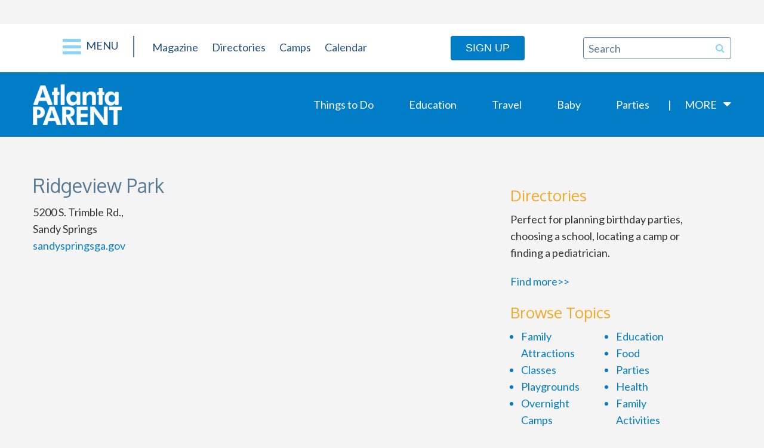

--- FILE ---
content_type: text/html; charset=UTF-8
request_url: https://www.atlantaparent.com/directory/51378/ridgeview-park/
body_size: 16061
content:
<!DOCTYPE html>
<html lang="en-US">

<head>
	<meta charset="UTF-8">
<script type="text/javascript">
/* <![CDATA[ */
var gform;gform||(document.addEventListener("gform_main_scripts_loaded",function(){gform.scriptsLoaded=!0}),document.addEventListener("gform/theme/scripts_loaded",function(){gform.themeScriptsLoaded=!0}),window.addEventListener("DOMContentLoaded",function(){gform.domLoaded=!0}),gform={domLoaded:!1,scriptsLoaded:!1,themeScriptsLoaded:!1,isFormEditor:()=>"function"==typeof InitializeEditor,callIfLoaded:function(o){return!(!gform.domLoaded||!gform.scriptsLoaded||!gform.themeScriptsLoaded&&!gform.isFormEditor()||(gform.isFormEditor()&&console.warn("The use of gform.initializeOnLoaded() is deprecated in the form editor context and will be removed in Gravity Forms 3.1."),o(),0))},initializeOnLoaded:function(o){gform.callIfLoaded(o)||(document.addEventListener("gform_main_scripts_loaded",()=>{gform.scriptsLoaded=!0,gform.callIfLoaded(o)}),document.addEventListener("gform/theme/scripts_loaded",()=>{gform.themeScriptsLoaded=!0,gform.callIfLoaded(o)}),window.addEventListener("DOMContentLoaded",()=>{gform.domLoaded=!0,gform.callIfLoaded(o)}))},hooks:{action:{},filter:{}},addAction:function(o,r,e,t){gform.addHook("action",o,r,e,t)},addFilter:function(o,r,e,t){gform.addHook("filter",o,r,e,t)},doAction:function(o){gform.doHook("action",o,arguments)},applyFilters:function(o){return gform.doHook("filter",o,arguments)},removeAction:function(o,r){gform.removeHook("action",o,r)},removeFilter:function(o,r,e){gform.removeHook("filter",o,r,e)},addHook:function(o,r,e,t,n){null==gform.hooks[o][r]&&(gform.hooks[o][r]=[]);var d=gform.hooks[o][r];null==n&&(n=r+"_"+d.length),gform.hooks[o][r].push({tag:n,callable:e,priority:t=null==t?10:t})},doHook:function(r,o,e){var t;if(e=Array.prototype.slice.call(e,1),null!=gform.hooks[r][o]&&((o=gform.hooks[r][o]).sort(function(o,r){return o.priority-r.priority}),o.forEach(function(o){"function"!=typeof(t=o.callable)&&(t=window[t]),"action"==r?t.apply(null,e):e[0]=t.apply(null,e)})),"filter"==r)return e[0]},removeHook:function(o,r,t,n){var e;null!=gform.hooks[o][r]&&(e=(e=gform.hooks[o][r]).filter(function(o,r,e){return!!(null!=n&&n!=o.tag||null!=t&&t!=o.priority)}),gform.hooks[o][r]=e)}});
/* ]]> */
</script>

	<meta name='robots' content='index, follow, max-image-preview:large, max-snippet:-1, max-video-preview:-1' />
	<style>img:is([sizes="auto" i], [sizes^="auto," i]) { contain-intrinsic-size: 3000px 1500px }</style>
	
	<!-- This site is optimized with the Yoast SEO plugin v26.3 - https://yoast.com/wordpress/plugins/seo/ -->
	<title>Ridgeview Park</title>
	<link rel="canonical" href="https://www.atlantaparent.com/directory/51378/ridgeview-park/" />
	<meta property="og:locale" content="en_US" />
	<meta property="og:type" content="article" />
	<meta property="og:title" content="Ridgeview Park" />
	<meta property="og:url" content="https://www.atlantaparent.com/directory/51378/ridgeview-park/" />
	<meta property="og:site_name" content="NEW Atlanta Parent" />
	<meta property="article:publisher" content="https://www.facebook.com/AtlantaParentMagazine/" />
	<meta property="article:modified_time" content="2025-05-06T16:29:59+00:00" />
	<meta name="twitter:card" content="summary_large_image" />
	<meta name="twitter:site" content="@AtlantaParent" />
	<script type="application/ld+json" class="yoast-schema-graph">{"@context":"https://schema.org","@graph":[{"@type":"WebPage","@id":"https://www.atlantaparent.com/directory/51378/ridgeview-park/","url":"https://www.atlantaparent.com/directory/51378/ridgeview-park/","name":"Ridgeview Park","isPartOf":{"@id":"https://www.atlantaparent.com/#website"},"datePublished":"2021-02-23T18:44:11+00:00","dateModified":"2025-05-06T16:29:59+00:00","breadcrumb":{"@id":"https://www.atlantaparent.com/directory/51378/ridgeview-park/#breadcrumb"},"inLanguage":"en-US","potentialAction":[{"@type":"ReadAction","target":["https://www.atlantaparent.com/directory/51378/ridgeview-park/"]}]},{"@type":"BreadcrumbList","@id":"https://www.atlantaparent.com/directory/51378/ridgeview-park/#breadcrumb","itemListElement":[{"@type":"ListItem","position":1,"name":"Home","item":"https://www.atlantaparent.com/"},{"@type":"ListItem","position":2,"name":"Ridgeview Park"}]},{"@type":"WebSite","@id":"https://www.atlantaparent.com/#website","url":"https://www.atlantaparent.com/","name":"NEW Atlanta Parent","description":"Atlanta’s Source for Family Fun and Things To Do","publisher":{"@id":"https://www.atlantaparent.com/#organization"},"potentialAction":[{"@type":"SearchAction","target":{"@type":"EntryPoint","urlTemplate":"https://www.atlantaparent.com/?s={search_term_string}"},"query-input":{"@type":"PropertyValueSpecification","valueRequired":true,"valueName":"search_term_string"}}],"inLanguage":"en-US"},{"@type":"Organization","@id":"https://www.atlantaparent.com/#organization","name":"Atlanta Parent Magazine","url":"https://www.atlantaparent.com/","logo":{"@type":"ImageObject","inLanguage":"en-US","@id":"https://www.atlantaparent.com/#/schema/logo/image/","url":"https://www.atlantaparent.com/wp-content/uploads/2017/05/atlanta-parent-logo.png","contentUrl":"https://www.atlantaparent.com/wp-content/uploads/2017/05/atlanta-parent-logo.png","width":149,"height":68,"caption":"Atlanta Parent Magazine"},"image":{"@id":"https://www.atlantaparent.com/#/schema/logo/image/"},"sameAs":["https://www.facebook.com/AtlantaParentMagazine/","https://x.com/AtlantaParent","https://www.instagram.com/atlantaparent/"]}]}</script>
	<!-- / Yoast SEO plugin. -->


<link rel='dns-prefetch' href='//cdn.broadstreetads.com' />
<link rel='dns-prefetch' href='//a.omappapi.com' />
<link rel='dns-prefetch' href='//fonts.googleapis.com' />
<link rel="alternate" type="application/rss+xml" title="NEW Atlanta Parent &raquo; Feed" href="https://www.atlantaparent.com/feed/" />
<link rel="alternate" type="application/rss+xml" title="NEW Atlanta Parent &raquo; Comments Feed" href="https://www.atlantaparent.com/comments/feed/" />
<link rel="alternate" type="text/calendar" title="NEW Atlanta Parent &raquo; iCal Feed" href="https://www.atlantaparent.com/events/?ical=1" />
<link rel="alternate" type="application/rss+xml" title="NEW Atlanta Parent &raquo; Ridgeview Park Comments Feed" href="https://www.atlantaparent.com/directory/51378/ridgeview-park/feed/" />
<script type="text/javascript">
/* <![CDATA[ */
window._wpemojiSettings = {"baseUrl":"https:\/\/s.w.org\/images\/core\/emoji\/16.0.1\/72x72\/","ext":".png","svgUrl":"https:\/\/s.w.org\/images\/core\/emoji\/16.0.1\/svg\/","svgExt":".svg","source":{"concatemoji":"https:\/\/www.atlantaparent.com\/wp-includes\/js\/wp-emoji-release.min.js"}};
/*! This file is auto-generated */
!function(s,n){var o,i,e;function c(e){try{var t={supportTests:e,timestamp:(new Date).valueOf()};sessionStorage.setItem(o,JSON.stringify(t))}catch(e){}}function p(e,t,n){e.clearRect(0,0,e.canvas.width,e.canvas.height),e.fillText(t,0,0);var t=new Uint32Array(e.getImageData(0,0,e.canvas.width,e.canvas.height).data),a=(e.clearRect(0,0,e.canvas.width,e.canvas.height),e.fillText(n,0,0),new Uint32Array(e.getImageData(0,0,e.canvas.width,e.canvas.height).data));return t.every(function(e,t){return e===a[t]})}function u(e,t){e.clearRect(0,0,e.canvas.width,e.canvas.height),e.fillText(t,0,0);for(var n=e.getImageData(16,16,1,1),a=0;a<n.data.length;a++)if(0!==n.data[a])return!1;return!0}function f(e,t,n,a){switch(t){case"flag":return n(e,"\ud83c\udff3\ufe0f\u200d\u26a7\ufe0f","\ud83c\udff3\ufe0f\u200b\u26a7\ufe0f")?!1:!n(e,"\ud83c\udde8\ud83c\uddf6","\ud83c\udde8\u200b\ud83c\uddf6")&&!n(e,"\ud83c\udff4\udb40\udc67\udb40\udc62\udb40\udc65\udb40\udc6e\udb40\udc67\udb40\udc7f","\ud83c\udff4\u200b\udb40\udc67\u200b\udb40\udc62\u200b\udb40\udc65\u200b\udb40\udc6e\u200b\udb40\udc67\u200b\udb40\udc7f");case"emoji":return!a(e,"\ud83e\udedf")}return!1}function g(e,t,n,a){var r="undefined"!=typeof WorkerGlobalScope&&self instanceof WorkerGlobalScope?new OffscreenCanvas(300,150):s.createElement("canvas"),o=r.getContext("2d",{willReadFrequently:!0}),i=(o.textBaseline="top",o.font="600 32px Arial",{});return e.forEach(function(e){i[e]=t(o,e,n,a)}),i}function t(e){var t=s.createElement("script");t.src=e,t.defer=!0,s.head.appendChild(t)}"undefined"!=typeof Promise&&(o="wpEmojiSettingsSupports",i=["flag","emoji"],n.supports={everything:!0,everythingExceptFlag:!0},e=new Promise(function(e){s.addEventListener("DOMContentLoaded",e,{once:!0})}),new Promise(function(t){var n=function(){try{var e=JSON.parse(sessionStorage.getItem(o));if("object"==typeof e&&"number"==typeof e.timestamp&&(new Date).valueOf()<e.timestamp+604800&&"object"==typeof e.supportTests)return e.supportTests}catch(e){}return null}();if(!n){if("undefined"!=typeof Worker&&"undefined"!=typeof OffscreenCanvas&&"undefined"!=typeof URL&&URL.createObjectURL&&"undefined"!=typeof Blob)try{var e="postMessage("+g.toString()+"("+[JSON.stringify(i),f.toString(),p.toString(),u.toString()].join(",")+"));",a=new Blob([e],{type:"text/javascript"}),r=new Worker(URL.createObjectURL(a),{name:"wpTestEmojiSupports"});return void(r.onmessage=function(e){c(n=e.data),r.terminate(),t(n)})}catch(e){}c(n=g(i,f,p,u))}t(n)}).then(function(e){for(var t in e)n.supports[t]=e[t],n.supports.everything=n.supports.everything&&n.supports[t],"flag"!==t&&(n.supports.everythingExceptFlag=n.supports.everythingExceptFlag&&n.supports[t]);n.supports.everythingExceptFlag=n.supports.everythingExceptFlag&&!n.supports.flag,n.DOMReady=!1,n.readyCallback=function(){n.DOMReady=!0}}).then(function(){return e}).then(function(){var e;n.supports.everything||(n.readyCallback(),(e=n.source||{}).concatemoji?t(e.concatemoji):e.wpemoji&&e.twemoji&&(t(e.twemoji),t(e.wpemoji)))}))}((window,document),window._wpemojiSettings);
/* ]]> */
</script>
<link rel='stylesheet' id='tribe-events-pro-mini-calendar-block-styles-css' href='https://www.atlantaparent.com/wp-content/plugins/events-calendar-pro/build/css/tribe-events-pro-mini-calendar-block.css?ver=7.7.10' type='text/css' media='all' />
<style id='wp-emoji-styles-inline-css' type='text/css'>

	img.wp-smiley, img.emoji {
		display: inline !important;
		border: none !important;
		box-shadow: none !important;
		height: 1em !important;
		width: 1em !important;
		margin: 0 0.07em !important;
		vertical-align: -0.1em !important;
		background: none !important;
		padding: 0 !important;
	}
</style>
<link rel='stylesheet' id='wp-block-library-css' href='https://www.atlantaparent.com/wp-includes/css/dist/block-library/style.min.css' type='text/css' media='all' />
<style id='classic-theme-styles-inline-css' type='text/css'>
/*! This file is auto-generated */
.wp-block-button__link{color:#fff;background-color:#32373c;border-radius:9999px;box-shadow:none;text-decoration:none;padding:calc(.667em + 2px) calc(1.333em + 2px);font-size:1.125em}.wp-block-file__button{background:#32373c;color:#fff;text-decoration:none}
</style>
<style id='global-styles-inline-css' type='text/css'>
:root{--wp--preset--aspect-ratio--square: 1;--wp--preset--aspect-ratio--4-3: 4/3;--wp--preset--aspect-ratio--3-4: 3/4;--wp--preset--aspect-ratio--3-2: 3/2;--wp--preset--aspect-ratio--2-3: 2/3;--wp--preset--aspect-ratio--16-9: 16/9;--wp--preset--aspect-ratio--9-16: 9/16;--wp--preset--color--black: #000000;--wp--preset--color--cyan-bluish-gray: #abb8c3;--wp--preset--color--white: #ffffff;--wp--preset--color--pale-pink: #f78da7;--wp--preset--color--vivid-red: #cf2e2e;--wp--preset--color--luminous-vivid-orange: #ff6900;--wp--preset--color--luminous-vivid-amber: #fcb900;--wp--preset--color--light-green-cyan: #7bdcb5;--wp--preset--color--vivid-green-cyan: #00d084;--wp--preset--color--pale-cyan-blue: #8ed1fc;--wp--preset--color--vivid-cyan-blue: #0693e3;--wp--preset--color--vivid-purple: #9b51e0;--wp--preset--gradient--vivid-cyan-blue-to-vivid-purple: linear-gradient(135deg,rgba(6,147,227,1) 0%,rgb(155,81,224) 100%);--wp--preset--gradient--light-green-cyan-to-vivid-green-cyan: linear-gradient(135deg,rgb(122,220,180) 0%,rgb(0,208,130) 100%);--wp--preset--gradient--luminous-vivid-amber-to-luminous-vivid-orange: linear-gradient(135deg,rgba(252,185,0,1) 0%,rgba(255,105,0,1) 100%);--wp--preset--gradient--luminous-vivid-orange-to-vivid-red: linear-gradient(135deg,rgba(255,105,0,1) 0%,rgb(207,46,46) 100%);--wp--preset--gradient--very-light-gray-to-cyan-bluish-gray: linear-gradient(135deg,rgb(238,238,238) 0%,rgb(169,184,195) 100%);--wp--preset--gradient--cool-to-warm-spectrum: linear-gradient(135deg,rgb(74,234,220) 0%,rgb(151,120,209) 20%,rgb(207,42,186) 40%,rgb(238,44,130) 60%,rgb(251,105,98) 80%,rgb(254,248,76) 100%);--wp--preset--gradient--blush-light-purple: linear-gradient(135deg,rgb(255,206,236) 0%,rgb(152,150,240) 100%);--wp--preset--gradient--blush-bordeaux: linear-gradient(135deg,rgb(254,205,165) 0%,rgb(254,45,45) 50%,rgb(107,0,62) 100%);--wp--preset--gradient--luminous-dusk: linear-gradient(135deg,rgb(255,203,112) 0%,rgb(199,81,192) 50%,rgb(65,88,208) 100%);--wp--preset--gradient--pale-ocean: linear-gradient(135deg,rgb(255,245,203) 0%,rgb(182,227,212) 50%,rgb(51,167,181) 100%);--wp--preset--gradient--electric-grass: linear-gradient(135deg,rgb(202,248,128) 0%,rgb(113,206,126) 100%);--wp--preset--gradient--midnight: linear-gradient(135deg,rgb(2,3,129) 0%,rgb(40,116,252) 100%);--wp--preset--font-size--small: 13px;--wp--preset--font-size--medium: 20px;--wp--preset--font-size--large: 36px;--wp--preset--font-size--x-large: 42px;--wp--preset--spacing--20: 0.44rem;--wp--preset--spacing--30: 0.67rem;--wp--preset--spacing--40: 1rem;--wp--preset--spacing--50: 1.5rem;--wp--preset--spacing--60: 2.25rem;--wp--preset--spacing--70: 3.38rem;--wp--preset--spacing--80: 5.06rem;--wp--preset--shadow--natural: 6px 6px 9px rgba(0, 0, 0, 0.2);--wp--preset--shadow--deep: 12px 12px 50px rgba(0, 0, 0, 0.4);--wp--preset--shadow--sharp: 6px 6px 0px rgba(0, 0, 0, 0.2);--wp--preset--shadow--outlined: 6px 6px 0px -3px rgba(255, 255, 255, 1), 6px 6px rgba(0, 0, 0, 1);--wp--preset--shadow--crisp: 6px 6px 0px rgba(0, 0, 0, 1);}:where(.is-layout-flex){gap: 0.5em;}:where(.is-layout-grid){gap: 0.5em;}body .is-layout-flex{display: flex;}.is-layout-flex{flex-wrap: wrap;align-items: center;}.is-layout-flex > :is(*, div){margin: 0;}body .is-layout-grid{display: grid;}.is-layout-grid > :is(*, div){margin: 0;}:where(.wp-block-columns.is-layout-flex){gap: 2em;}:where(.wp-block-columns.is-layout-grid){gap: 2em;}:where(.wp-block-post-template.is-layout-flex){gap: 1.25em;}:where(.wp-block-post-template.is-layout-grid){gap: 1.25em;}.has-black-color{color: var(--wp--preset--color--black) !important;}.has-cyan-bluish-gray-color{color: var(--wp--preset--color--cyan-bluish-gray) !important;}.has-white-color{color: var(--wp--preset--color--white) !important;}.has-pale-pink-color{color: var(--wp--preset--color--pale-pink) !important;}.has-vivid-red-color{color: var(--wp--preset--color--vivid-red) !important;}.has-luminous-vivid-orange-color{color: var(--wp--preset--color--luminous-vivid-orange) !important;}.has-luminous-vivid-amber-color{color: var(--wp--preset--color--luminous-vivid-amber) !important;}.has-light-green-cyan-color{color: var(--wp--preset--color--light-green-cyan) !important;}.has-vivid-green-cyan-color{color: var(--wp--preset--color--vivid-green-cyan) !important;}.has-pale-cyan-blue-color{color: var(--wp--preset--color--pale-cyan-blue) !important;}.has-vivid-cyan-blue-color{color: var(--wp--preset--color--vivid-cyan-blue) !important;}.has-vivid-purple-color{color: var(--wp--preset--color--vivid-purple) !important;}.has-black-background-color{background-color: var(--wp--preset--color--black) !important;}.has-cyan-bluish-gray-background-color{background-color: var(--wp--preset--color--cyan-bluish-gray) !important;}.has-white-background-color{background-color: var(--wp--preset--color--white) !important;}.has-pale-pink-background-color{background-color: var(--wp--preset--color--pale-pink) !important;}.has-vivid-red-background-color{background-color: var(--wp--preset--color--vivid-red) !important;}.has-luminous-vivid-orange-background-color{background-color: var(--wp--preset--color--luminous-vivid-orange) !important;}.has-luminous-vivid-amber-background-color{background-color: var(--wp--preset--color--luminous-vivid-amber) !important;}.has-light-green-cyan-background-color{background-color: var(--wp--preset--color--light-green-cyan) !important;}.has-vivid-green-cyan-background-color{background-color: var(--wp--preset--color--vivid-green-cyan) !important;}.has-pale-cyan-blue-background-color{background-color: var(--wp--preset--color--pale-cyan-blue) !important;}.has-vivid-cyan-blue-background-color{background-color: var(--wp--preset--color--vivid-cyan-blue) !important;}.has-vivid-purple-background-color{background-color: var(--wp--preset--color--vivid-purple) !important;}.has-black-border-color{border-color: var(--wp--preset--color--black) !important;}.has-cyan-bluish-gray-border-color{border-color: var(--wp--preset--color--cyan-bluish-gray) !important;}.has-white-border-color{border-color: var(--wp--preset--color--white) !important;}.has-pale-pink-border-color{border-color: var(--wp--preset--color--pale-pink) !important;}.has-vivid-red-border-color{border-color: var(--wp--preset--color--vivid-red) !important;}.has-luminous-vivid-orange-border-color{border-color: var(--wp--preset--color--luminous-vivid-orange) !important;}.has-luminous-vivid-amber-border-color{border-color: var(--wp--preset--color--luminous-vivid-amber) !important;}.has-light-green-cyan-border-color{border-color: var(--wp--preset--color--light-green-cyan) !important;}.has-vivid-green-cyan-border-color{border-color: var(--wp--preset--color--vivid-green-cyan) !important;}.has-pale-cyan-blue-border-color{border-color: var(--wp--preset--color--pale-cyan-blue) !important;}.has-vivid-cyan-blue-border-color{border-color: var(--wp--preset--color--vivid-cyan-blue) !important;}.has-vivid-purple-border-color{border-color: var(--wp--preset--color--vivid-purple) !important;}.has-vivid-cyan-blue-to-vivid-purple-gradient-background{background: var(--wp--preset--gradient--vivid-cyan-blue-to-vivid-purple) !important;}.has-light-green-cyan-to-vivid-green-cyan-gradient-background{background: var(--wp--preset--gradient--light-green-cyan-to-vivid-green-cyan) !important;}.has-luminous-vivid-amber-to-luminous-vivid-orange-gradient-background{background: var(--wp--preset--gradient--luminous-vivid-amber-to-luminous-vivid-orange) !important;}.has-luminous-vivid-orange-to-vivid-red-gradient-background{background: var(--wp--preset--gradient--luminous-vivid-orange-to-vivid-red) !important;}.has-very-light-gray-to-cyan-bluish-gray-gradient-background{background: var(--wp--preset--gradient--very-light-gray-to-cyan-bluish-gray) !important;}.has-cool-to-warm-spectrum-gradient-background{background: var(--wp--preset--gradient--cool-to-warm-spectrum) !important;}.has-blush-light-purple-gradient-background{background: var(--wp--preset--gradient--blush-light-purple) !important;}.has-blush-bordeaux-gradient-background{background: var(--wp--preset--gradient--blush-bordeaux) !important;}.has-luminous-dusk-gradient-background{background: var(--wp--preset--gradient--luminous-dusk) !important;}.has-pale-ocean-gradient-background{background: var(--wp--preset--gradient--pale-ocean) !important;}.has-electric-grass-gradient-background{background: var(--wp--preset--gradient--electric-grass) !important;}.has-midnight-gradient-background{background: var(--wp--preset--gradient--midnight) !important;}.has-small-font-size{font-size: var(--wp--preset--font-size--small) !important;}.has-medium-font-size{font-size: var(--wp--preset--font-size--medium) !important;}.has-large-font-size{font-size: var(--wp--preset--font-size--large) !important;}.has-x-large-font-size{font-size: var(--wp--preset--font-size--x-large) !important;}
:where(.wp-block-post-template.is-layout-flex){gap: 1.25em;}:where(.wp-block-post-template.is-layout-grid){gap: 1.25em;}
:where(.wp-block-columns.is-layout-flex){gap: 2em;}:where(.wp-block-columns.is-layout-grid){gap: 2em;}
:root :where(.wp-block-pullquote){font-size: 1.5em;line-height: 1.6;}
</style>
<link rel='stylesheet' id='s8-responsive-slider-css' href='https://www.atlantaparent.com/wp-content/plugins/s8-responsive-slider/css/s8-responsive-slider.css' type='text/css' media='all' />
<link rel='stylesheet' id='s8theme-google-fonts-css' href='//fonts.googleapis.com/css?family=Oxygen%3A300%2C400%2C700%7CLato' type='text/css' media='all' />
<link rel='stylesheet' id='s8theme-vendor-css' href='https://www.atlantaparent.com/wp-content/themes/atlanta-parent-magazine/assets/css/vendor.min.css' type='text/css' media='all' />
<link rel='stylesheet' id='s8theme-css' href='https://www.atlantaparent.com/wp-content/themes/atlanta-parent-magazine/assets/css/main.min.css' type='text/css' media='all' />
<link rel='stylesheet' id='wpbdp-widgets-css' href='https://www.atlantaparent.com/wp-content/plugins/business-directory-plugin/assets/css/widgets.min.css?ver=6.4.20' type='text/css' media='all' />
<link rel='stylesheet' id='wpbdp-base-css-css' href='https://www.atlantaparent.com/wp-content/plugins/business-directory-plugin/assets/css/wpbdp.min.css?ver=6.4.20' type='text/css' media='all' />
<style id='wpbdp-base-css-inline-css' type='text/css'>
html,body{--bd-main-color:#32373c;--bd-main-color-20:#569AF633;--bd-main-color-8:#569AF614;--bd-thumbnail-width:150px;--bd-thumbnail-height:150px;--bd-button-text-color:#fff;--bd-button-bg-color:#32373c;}
.wpbdp-plan-action input[type=radio]+ label span:before{content:'Select';}.wpbdp-plan-action input[type=radio]:checked + label span:before{content:'Selected';}
</style>
<link rel='stylesheet' id='wpbdp-pro-css' href='https://www.atlantaparent.com/wp-content/plugins/business-directory-premium/resources/bd.min.css?ver=5.6.6' type='text/css' media='all' />
<link rel='stylesheet' id='default-styles.min-css' href='https://www.atlantaparent.com/wp-content/plugins/business-directory-plugin/themes/default/assets/styles.min.css?ver=6.4.20' type='text/css' media='all' />
<script async data-cfasync='false' type="text/javascript" src="//cdn.broadstreetads.com/init-2.min.js?v=1.51.10" id="broadstreet-init-js"></script>
<script type="text/javascript" src="https://www.atlantaparent.com/wp-includes/js/jquery/jquery.min.js?ver=3.7.1" id="jquery-core-js"></script>
<script type="text/javascript" src="https://www.atlantaparent.com/wp-includes/js/jquery/jquery-migrate.min.js?ver=3.4.1" id="jquery-migrate-js"></script>
<script type="text/javascript" src="https://www.atlantaparent.com/wp-content/plugins/s8-responsive-slider/js/jquery.flexslider-min.js" id="s8-flexslider-js"></script>
<script type="text/javascript" src="https://www.atlantaparent.com/wp-content/plugins/s8-responsive-slider/js/jquery.fitvids.js" id="s8-slider-fitvids-js"></script>
<script type="text/javascript" src="https://www.atlantaparent.com/wp-content/plugins/s8-responsive-slider/js/s8-responsive-slider.js" id="s8-responsive-slider-js"></script>
<link rel="https://api.w.org/" href="https://www.atlantaparent.com/wp-json/" /><link rel="alternate" title="JSON" type="application/json" href="https://www.atlantaparent.com/wp-json/wp/v2/wpbdp_listing/51378" /><link rel="EditURI" type="application/rsd+xml" title="RSD" href="https://www.atlantaparent.com/xmlrpc.php?rsd" />

<link rel='shortlink' href='https://www.atlantaparent.com/?p=51378' />
<link rel="alternate" title="oEmbed (JSON)" type="application/json+oembed" href="https://www.atlantaparent.com/wp-json/oembed/1.0/embed?url=https%3A%2F%2Fwww.atlantaparent.com%2Fdirectory%2F51378%2Fridgeview-park%2F" />
<link rel="alternate" title="oEmbed (XML)" type="text/xml+oembed" href="https://www.atlantaparent.com/wp-json/oembed/1.0/embed?url=https%3A%2F%2Fwww.atlantaparent.com%2Fdirectory%2F51378%2Fridgeview-park%2F&#038;format=xml" />
<meta name="tec-api-version" content="v1"><meta name="tec-api-origin" content="https://www.atlantaparent.com"><link rel="alternate" href="https://www.atlantaparent.com/wp-json/tribe/events/v1/" /><!-- Global site tag (gtag.js) - Google Analytics -->
<script async src="https://www.googletagmanager.com/gtag/js?id=UA-1625068-1"></script>
<script>
  window.dataLayer = window.dataLayer || [];
  function gtag(){dataLayer.push(arguments);}
  gtag('js', new Date());

  gtag('config', 'UA-1625068-1');
</script>

<!-- Global site tag (gtag.js) - Google Analytics -->
<script async src="https://www.googletagmanager.com/gtag/js?id=G-Z133TEEHTW"></script>
<script>
  window.dataLayer = window.dataLayer || [];
  function gtag(){dataLayer.push(arguments);}
  gtag('js', new Date());

  gtag('config', 'G-Z133TEEHTW');
</script>

<meta name="p:domain_verify" content="e719d6f6ba2847d205fe1d284ce6b304"/>
<meta name="viewport" content="width=device-width, initial-scale=1.0">
<link rel="pingback" href="https://www.atlantaparent.com/xmlrpc.php" />
<link rel="profile" href="https://gmpg.org/xfn/11" />
    <style>
        .category-sticky {
            border-color: #89d5f5;
        }

        .wpbdp-categories > li > ul {
            margin-bottom: 25px;
        }

        .wpbdp-main-box {
            display: none;
        }

        body.post-type-archive-tribe_events .tribe-mini-calendar-grid-wrapper {
            display: none;
        }
    </style>
        
</head>

<body data-rsssl=1 class="wp-singular wpbdp_listing-template-default single single-wpbdp_listing postid-51378 wp-theme-atlanta-parent-magazine tribe-no-js wpbdp-with-button-styles business-directory wpbdp-view-show_listing wpbdp-wp-theme-atlanta-parent-magazine wpbdp-theme-default tribe-theme-atlanta-parent-magazine">


<div id="wrap"  class="wrap">


	
	<!--
<div class="mobile-nav-bar text-right show-for-small-only">
	<i class="fa fa-bars fa-2x responsive-menu-toggle"></i>
</div>
-->

<div class="masthead show-for-large-up">

	<div class="row">
		<div class="column small-12 medium-8 medium-offset-2 text-center">

			<!--script type="text/javascript">
				GA_googleFillSlot("NS_HomePage_Leaderboard_Top_728x90");
			</script-->
			
			<!-- GPT AdSlot 1 for Ad unit 'NS_HomePage_Leaderboard_Top_728x90' ### Size: [[728,90]] -->
<!-- Adslot's refresh function: googletag.pubads().refresh([gptadslots[0]]) -->
<!-- <div id='div-gpt-ad-4137543-1'>
  <script>
    googletag.cmd.push(function() { googletag.display('div-gpt-ad-4137543-1'); });
  </script>
</div> -->
<!-- End AdSlot 1 -->

		</div>
	</div>

</div>
	

	
	<div class="show-for-large-up">

	<header id="header"  class="header" class="">

		<div id="header-inner"  class="header-inner row">

				<div class="responsive-nav">
		<div class="text-right menu-header">
			<span class="responsive-menu-toggle">
				<i class="fa fa-times"></i>
				Menu
			</span>
		</div>
		<div class="responsive-nav-inner">
			<nav class="menu-hamburger-menu-container"><ul id="menu-hamburger-menu" class="menu"><li id="menu-item-5094" class="menu-item menu-item-type-post_type menu-item-object-page menu-item-home first-menu-item menu-item-5094"><a href="https://www.atlantaparent.com/">Home</a></li>
<li id="menu-item-16243" class="menu-item menu-item-type-post_type menu-item-object-page current_page_parent menu-item-16243"><a href="https://www.atlantaparent.com/articles/">Latest Posts</a></li>
<li id="menu-item-5064" class="menu-item menu-item-type-post_type menu-item-object-page menu-item-5064"><a href="https://www.atlantaparent.com/browse-topics/">Browse Topics</a></li>
<li id="menu-item-13571" class="menu-item menu-item-type-post_type_archive menu-item-object-apm-magazine menu-item-13571"><a href="https://www.atlantaparent.com/magazine/">Magazines</a></li>
<li id="menu-item-5065" class="menu-item menu-item-type-post_type menu-item-object-page menu-item-5065"><a href="https://www.atlantaparent.com/directory/">Directory</a></li>
<li id="menu-item-5095" class="menu-item menu-item-type-post_type menu-item-object-page menu-item-5095"><a href="https://www.atlantaparent.com/about_atlanta_parent/">About Us</a></li>
<li id="menu-item-18012" class="menu-item menu-item-type-post_type menu-item-object-page menu-item-18012"><a href="https://www.atlantaparent.com/advertise_with_us/">Advertise With Us</a></li>
<li id="menu-item-5093" class="menu-item menu-item-type-post_type menu-item-object-page last-menu-item menu-item-5093"><a href="https://www.atlantaparent.com/contact/">Contact Us</a></li>
</ul></nav>		</div>
	</div>
	
			<div class="show-for-large-up">
	<div class="column small-2 hide-for-small-only">
		<p>
			<a class="responsive-menu-toggle pull-right" href="#">
				<i class="fa fa-bars fa-2x"></i> Menu
			</a>
		</p>
	</div>
	<div class="column small-5">
		<nav class="menu-utility-menu-container"><ul id="menu-utility-menu" class="menu list-inline"><li id="menu-item-5010" class="menu-item menu-item-type-custom menu-item-object-custom first-menu-item menu-item-5010"><a href="/magazine">Magazine</a></li>
<li id="menu-item-35412" class="menu-item menu-item-type-post_type menu-item-object-page menu-item-35412"><a href="https://www.atlantaparent.com/directory/">Directories</a></li>
<li id="menu-item-33849" class="menu-item menu-item-type-taxonomy menu-item-object-category menu-item-33849"><a href="https://www.atlantaparent.com/category/camps/">Camps</a></li>
<li id="menu-item-5011" class="menu-item menu-item-type-custom menu-item-object-custom last-menu-item menu-item-5011"><a href="/events/">Calendar</a></li>
</ul></nav>	</div>
	<div class="column small-5">
		<a href="#" class="button sign-up left manual-optin-trigger" data-optin-slug="rds175ufebfikekp" >Sign Up</a>
		<form role="search" method="get" class="search-form" action="https://www.atlantaparent.com/">
	<input type="search" class="search-field" name="s" placeholder="Search"
	       value=""/>
	<button type="submit" class="button button-search-submit"><i class="fa fa-search"></i></button>
</form>
	</div>
</div>

			
		</div>
		<!-- .header-inner -->

	</header>
	<!-- .header -->

	</div>
	

	
	<div class="mobile-header hide-for-large-up">

    <div class="logo-bar" style="text-align: center; padding: 15px;">
        <a href="https://www.atlantaparent.com">
            <img src="https://www.atlantaparent.com/wp-content/themes/atlanta-parent-magazine/assets/images/logo-blue.png">
        </a>
    </div>

    <div class="menu-bar top-bar">

        <div class="pull-left">
            <nav class="menu-mobile-menu-container"><ul id="menu-mobile-menu" class="menu"><li id="menu-item-12890" class="menu-item menu-item-type-custom menu-item-object-custom menu-item-has-children first-menu-item menu-item-12890"><a href="#">Main</a>
<ul class="sub-menu">
	<li id="menu-item-16205" class="menu-item menu-item-type-post_type menu-item-object-page menu-item-home menu-item-16205"><a href="https://www.atlantaparent.com/">Home</a></li>
	<li id="menu-item-16242" class="menu-item menu-item-type-post_type menu-item-object-page current_page_parent menu-item-16242"><a href="https://www.atlantaparent.com/articles/">Latest Posts</a></li>
	<li id="menu-item-12893" class="menu-item menu-item-type-post_type menu-item-object-page menu-item-12893"><a href="https://www.atlantaparent.com/browse-topics/">Browse Topics</a></li>
	<li id="menu-item-12894" class="menu-item menu-item-type-post_type_archive menu-item-object-apm-magazine menu-item-12894"><a href="https://www.atlantaparent.com/magazine/">Magazines</a></li>
	<li id="menu-item-12895" class="menu-item menu-item-type-custom menu-item-object-custom menu-item-12895"><a href="https://www.atlantaparent.com/events/">Calendar</a></li>
	<li id="menu-item-35413" class="menu-item menu-item-type-post_type menu-item-object-page menu-item-35413"><a href="https://www.atlantaparent.com/directory/">Directories</a></li>
</ul>
</li>
<li id="menu-item-12891" class="menu-item menu-item-type-custom menu-item-object-custom menu-item-has-children menu-item-12891"><a href="#">Topics</a>
<ul class="sub-menu">
	<li id="menu-item-12910" class="menu-item menu-item-type-taxonomy menu-item-object-category menu-item-12910"><a href="https://www.atlantaparent.com/category/local-fun-things-to-do/">Things to Do</a></li>
	<li id="menu-item-12914" class="menu-item menu-item-type-taxonomy menu-item-object-category menu-item-12914"><a href="https://www.atlantaparent.com/category/camps/">Camps</a></li>
	<li id="menu-item-12897" class="menu-item menu-item-type-taxonomy menu-item-object-category menu-item-12897"><a href="https://www.atlantaparent.com/category/education/">Education</a></li>
	<li id="menu-item-12899" class="menu-item menu-item-type-taxonomy menu-item-object-category menu-item-12899"><a href="https://www.atlantaparent.com/category/parties/">Parties</a></li>
	<li id="menu-item-12898" class="menu-item menu-item-type-taxonomy menu-item-object-category menu-item-12898"><a href="https://www.atlantaparent.com/category/top-events/">Top Events</a></li>
	<li id="menu-item-12900" class="menu-item menu-item-type-taxonomy menu-item-object-category menu-item-12900"><a href="https://www.atlantaparent.com/category/travel/">Travel</a></li>
	<li id="menu-item-12912" class="menu-item menu-item-type-taxonomy menu-item-object-category menu-item-12912"><a href="https://www.atlantaparent.com/category/food/">Food</a></li>
	<li id="menu-item-33333" class="menu-item menu-item-type-taxonomy menu-item-object-category menu-item-33333"><a href="https://www.atlantaparent.com/category/baby/">Baby</a></li>
	<li id="menu-item-12911" class="menu-item menu-item-type-taxonomy menu-item-object-category menu-item-12911"><a href="https://www.atlantaparent.com/category/parenting/">Parenting</a></li>
	<li id="menu-item-12915" class="menu-item menu-item-type-taxonomy menu-item-object-category menu-item-12915"><a href="https://www.atlantaparent.com/category/mom-approved-doctors/">Health</a></li>
	<li id="menu-item-12913" class="menu-item menu-item-type-taxonomy menu-item-object-category menu-item-12913"><a href="https://www.atlantaparent.com/category/best-of-family-fun-awards/">Best of Family Fun</a></li>
</ul>
</li>
<li id="menu-item-12892" class="menu-item menu-item-type-custom menu-item-object-custom menu-item-has-children menu-item-12892"><a href="#">More</a>
<ul class="sub-menu">
	<li id="menu-item-12901" class="menu-item menu-item-type-post_type menu-item-object-page menu-item-home menu-item-12901"><a href="https://www.atlantaparent.com/">Home</a></li>
	<li id="menu-item-12902" class="menu-item menu-item-type-post_type menu-item-object-page menu-item-12902"><a href="https://www.atlantaparent.com/browse-topics/">Browse Topics</a></li>
	<li id="menu-item-12906" class="menu-item menu-item-type-post_type menu-item-object-page menu-item-12906"><a href="https://www.atlantaparent.com/findamagazine/">Find a Magazine</a></li>
	<li id="menu-item-12903" class="menu-item menu-item-type-post_type menu-item-object-page menu-item-12903"><a href="https://www.atlantaparent.com/directory/">Directory</a></li>
	<li id="menu-item-12904" class="menu-item menu-item-type-post_type menu-item-object-page menu-item-12904"><a href="https://www.atlantaparent.com/about_atlanta_parent/">About Us</a></li>
	<li id="menu-item-19897" class="menu-item menu-item-type-post_type menu-item-object-page menu-item-19897"><a href="https://www.atlantaparent.com/advertise_with_us/">Advertise With Us</a></li>
	<li id="menu-item-12905" class="menu-item menu-item-type-post_type menu-item-object-page last-menu-item menu-item-12905"><a href="https://www.atlantaparent.com/contact/">Contact Us</a></li>
</ul>
</li>
</ul></nav>        </div>

        <div class="pull-right">
            <ul>
                <li class="search" id="search-toggle">
                    <i class="fa fa-search"></i>
                </li>
            </ul>
        </div>

        <div class="clearfix"></div>

    </div>

    <div id="menu-bar-search-container">
        <form role="search" method="get" class="search-form" action="https://www.atlantaparent.com/">
        <div class="row">
            <div class="large-12 columns">
                <div class="row collapse">
                    <div class="small-10 columns">
                        <input type="text" style="margin-bottom: 0;" name="s" placeholder="Search">
                    </div>
                    <div class="small-2 columns">
                        <button type="submit" class="button postfix"  style="margin-bottom: 0;">Search</button>
                    </div>
                </div>
            </div>
        </div>
        </form>
    </div>


    <div class="menus-container">

        <nav class="menu-mobile-menu-container"><ul id="menu-mobile-menu-1" class="menu"><li class="menu-item menu-item-type-custom menu-item-object-custom menu-item-has-children first-menu-item menu-item-12890"><a href="#">Main</a>
<ul class="sub-menu">
	<li class="menu-item menu-item-type-post_type menu-item-object-page menu-item-home menu-item-16205"><a href="https://www.atlantaparent.com/">Home</a></li>
	<li class="menu-item menu-item-type-post_type menu-item-object-page current_page_parent menu-item-16242"><a href="https://www.atlantaparent.com/articles/">Latest Posts</a></li>
	<li class="menu-item menu-item-type-post_type menu-item-object-page menu-item-12893"><a href="https://www.atlantaparent.com/browse-topics/">Browse Topics</a></li>
	<li class="menu-item menu-item-type-post_type_archive menu-item-object-apm-magazine menu-item-12894"><a href="https://www.atlantaparent.com/magazine/">Magazines</a></li>
	<li class="menu-item menu-item-type-custom menu-item-object-custom menu-item-12895"><a href="https://www.atlantaparent.com/events/">Calendar</a></li>
	<li class="menu-item menu-item-type-post_type menu-item-object-page menu-item-35413"><a href="https://www.atlantaparent.com/directory/">Directories</a></li>
</ul>
</li>
<li class="menu-item menu-item-type-custom menu-item-object-custom menu-item-has-children menu-item-12891"><a href="#">Topics</a>
<ul class="sub-menu">
	<li class="menu-item menu-item-type-taxonomy menu-item-object-category menu-item-12910"><a href="https://www.atlantaparent.com/category/local-fun-things-to-do/">Things to Do</a></li>
	<li class="menu-item menu-item-type-taxonomy menu-item-object-category menu-item-12914"><a href="https://www.atlantaparent.com/category/camps/">Camps</a></li>
	<li class="menu-item menu-item-type-taxonomy menu-item-object-category menu-item-12897"><a href="https://www.atlantaparent.com/category/education/">Education</a></li>
	<li class="menu-item menu-item-type-taxonomy menu-item-object-category menu-item-12899"><a href="https://www.atlantaparent.com/category/parties/">Parties</a></li>
	<li class="menu-item menu-item-type-taxonomy menu-item-object-category menu-item-12898"><a href="https://www.atlantaparent.com/category/top-events/">Top Events</a></li>
	<li class="menu-item menu-item-type-taxonomy menu-item-object-category menu-item-12900"><a href="https://www.atlantaparent.com/category/travel/">Travel</a></li>
	<li class="menu-item menu-item-type-taxonomy menu-item-object-category menu-item-12912"><a href="https://www.atlantaparent.com/category/food/">Food</a></li>
	<li class="menu-item menu-item-type-taxonomy menu-item-object-category menu-item-33333"><a href="https://www.atlantaparent.com/category/baby/">Baby</a></li>
	<li class="menu-item menu-item-type-taxonomy menu-item-object-category menu-item-12911"><a href="https://www.atlantaparent.com/category/parenting/">Parenting</a></li>
	<li class="menu-item menu-item-type-taxonomy menu-item-object-category menu-item-12915"><a href="https://www.atlantaparent.com/category/mom-approved-doctors/">Health</a></li>
	<li class="menu-item menu-item-type-taxonomy menu-item-object-category menu-item-12913"><a href="https://www.atlantaparent.com/category/best-of-family-fun-awards/">Best of Family Fun</a></li>
</ul>
</li>
<li class="menu-item menu-item-type-custom menu-item-object-custom menu-item-has-children menu-item-12892"><a href="#">More</a>
<ul class="sub-menu">
	<li class="menu-item menu-item-type-post_type menu-item-object-page menu-item-home menu-item-12901"><a href="https://www.atlantaparent.com/">Home</a></li>
	<li class="menu-item menu-item-type-post_type menu-item-object-page menu-item-12902"><a href="https://www.atlantaparent.com/browse-topics/">Browse Topics</a></li>
	<li class="menu-item menu-item-type-post_type menu-item-object-page menu-item-12906"><a href="https://www.atlantaparent.com/findamagazine/">Find a Magazine</a></li>
	<li class="menu-item menu-item-type-post_type menu-item-object-page menu-item-12903"><a href="https://www.atlantaparent.com/directory/">Directory</a></li>
	<li class="menu-item menu-item-type-post_type menu-item-object-page menu-item-12904"><a href="https://www.atlantaparent.com/about_atlanta_parent/">About Us</a></li>
	<li class="menu-item menu-item-type-post_type menu-item-object-page menu-item-19897"><a href="https://www.atlantaparent.com/advertise_with_us/">Advertise With Us</a></li>
	<li class="menu-item menu-item-type-post_type menu-item-object-page last-menu-item menu-item-12905"><a href="https://www.atlantaparent.com/contact/">Contact Us</a></li>
</ul>
</li>
</ul></nav>
    </div>

    <div class="ad-container">

        <div class="row">
            <div class="column small-12 medium-12 text-center">
                
<!-- <div id='div-gpt-ad-4137543-2'>
  <script>
    googletag.cmd.push(function() { googletag.display('div-gpt-ad-4137543-2'); });
  </script>
</div> -->
				<broadstreet-zone zone-id="150229" active-style="text-align:center;"></broadstreet-zone>
            </div>
        </div>
    </div>


</div>
<div class="show-for-large-up">
<div id="header-secondary"  class="header-secondary subpage">
	<div id="header-secondary-inner"  class="header-secondary-inner row">
		<div class="menu-overlay">
			<div class="column small-12">
				<div class="row">
					<div class="column small-3">
						<a href='https://www.atlantaparent.com/' title='NEW Atlanta Parent' class='site_branding_link'><img width="149" height="68" src="https://www.atlantaparent.com/wp-content/uploads/2016/07/logo.png" class="attachment-full size-full" alt="" decoding="async" /></a>					</div>
					<div class="column small-9 nav-main text-right">
						<nav class="menu-main-menu-container"><ul id="menu-main-menu" class="menu list-inline"><li id="menu-item-5028" class="menu-item menu-item-type-taxonomy menu-item-object-category first-menu-item menu-item-5028"><a href="https://www.atlantaparent.com/category/local-fun-things-to-do/">Things to Do</a></li>
<li id="menu-item-9226" class="menu-item menu-item-type-taxonomy menu-item-object-category menu-item-9226"><a href="https://www.atlantaparent.com/category/education/">Education</a></li>
<li id="menu-item-5030" class="menu-item menu-item-type-taxonomy menu-item-object-category menu-item-5030"><a href="https://www.atlantaparent.com/category/travel/">Travel</a></li>
<li id="menu-item-33332" class="menu-item menu-item-type-taxonomy menu-item-object-category menu-item-33332"><a href="https://www.atlantaparent.com/category/baby/">Baby</a></li>
<li id="menu-item-9228" class="menu-item menu-item-type-taxonomy menu-item-object-category menu-item-9228"><a href="https://www.atlantaparent.com/category/parties/">Parties</a></li>
<li id="menu-item-5018" class="menu-item menu-item-type-custom menu-item-object-custom menu-item-has-children menu-item-5018"><a href="#">More</a>
<ul class="sub-menu">
	<li id="menu-item-35414" class="menu-item menu-item-type-post_type menu-item-object-page menu-item-35414"><a href="https://www.atlantaparent.com/browse-topics/">Browse Topics</a></li>
	<li id="menu-item-5031" class="menu-item menu-item-type-taxonomy menu-item-object-category menu-item-5031"><a href="https://www.atlantaparent.com/category/food/">Food</a></li>
	<li id="menu-item-5029" class="menu-item menu-item-type-taxonomy menu-item-object-category menu-item-5029"><a href="https://www.atlantaparent.com/category/top-events/">Top Events</a></li>
	<li id="menu-item-16101" class="menu-item menu-item-type-post_type menu-item-object-page current_page_parent menu-item-16101"><a href="https://www.atlantaparent.com/articles/">Latest Posts</a></li>
	<li id="menu-item-67334" class="menu-item menu-item-type-taxonomy menu-item-object-category menu-item-67334"><a href="https://www.atlantaparent.com/category/bestfamilybusinesses/">Best Family Businesses</a></li>
	<li id="menu-item-9229" class="menu-item menu-item-type-taxonomy menu-item-object-category menu-item-9229"><a href="https://www.atlantaparent.com/category/mom-approved-doctors/">Health</a></li>
	<li id="menu-item-69130" class="menu-item menu-item-type-taxonomy menu-item-object-category menu-item-69130"><a href="https://www.atlantaparent.com/category/neighborhoods/">Neighborhoods</a></li>
	<li id="menu-item-16105" class="menu-item menu-item-type-taxonomy menu-item-object-category menu-item-16105"><a href="https://www.atlantaparent.com/category/parenting/">Parenting</a></li>
	<li id="menu-item-9230" class="menu-item menu-item-type-taxonomy menu-item-object-category last-menu-item menu-item-9230"><a href="https://www.atlantaparent.com/category/best-of-family-fun-awards/">Best of Family Fun Awards</a></li>
</ul>
</li>
</ul></nav>					</div>
				</div>
			</div>
		</div>

	</div><!-- .header-secondary-inner -->

</div><!-- .header-secondary -->
</div>



	

	
	<div id="main"  class="main">

		<div id="main-inner"  class="main-inner row">

			
			<div id="content"  class="content columns medium-8">

				

    
        <div class="row">
        <article>
                        <div class="columns small-12">
                <h1>Ridgeview Park</h1>

                <p>
                    <!-- Address -->
                                            5200 S. Trimble Rd.,
<br>Sandy Springs<br>
                                            
                    
                                        
                    
                                            <a target="_blank" href="https://www.sandyspringsga.gov/places/ridgeview-park">sandyspringsga.gov</a><br>
                    
                                    </p>
            </div>
        </article>
    </div>


</div><!-- .content -->

<aside id="primary-sidebar"  class="sidebar small-12 columns medium-4">

	<article id="block-4" class="widget widget_block"><div class="block-4-inner"><p>
<!--<div id='div-gpt-ad-4137543-27'>
  <script>
    googletag.cmd.push(function() { googletag.display('div-gpt-ad-4137543-27'); });
  </script>
</div>-->
<broadstreet-zone zone-id="150304" active-style="text-align:center;"></broadstreet-zone>
</p>
<p>
	


<!--<div id='div-gpt-ad-4137543-28'>
  <script>
    googletag.cmd.push(function() { googletag.display('div-gpt-ad-4137543-28'); });
  </script>
</div>-->
<broadstreet-zone zone-id="150305" active-style="text-align:center;"></broadstreet-zone>
</p></div></article><article id="text-2" class="widget widget_text"><div class="text-2-inner"><h4 class="widget-title">Directories</h4>			<div class="textwidget"><p>Perfect for planning birthday parties, choosing a school, locating a camp or finding a pediatrician.</p>
<p><a href="/directory/">Find more>></a></p>
</div>
		</div></article><article id="nav_menu-2" class="widget widget_nav_menu"><div class="nav_menu-2-inner"><h4 class="widget-title">Browse Topics</h4><nav class="menu-browse-topics-container"><ul id="menu-browse-topics" class="menu"><li id="menu-item-13999" class="menu-item menu-item-type-taxonomy menu-item-object-category first-menu-item menu-item-13999"><a href="https://www.atlantaparent.com/category/activities-family/family-attractions/">Family Attractions</a></li>
<li id="menu-item-13994" class="menu-item menu-item-type-taxonomy menu-item-object-category menu-item-13994"><a href="https://www.atlantaparent.com/category/classes/">Classes</a></li>
<li id="menu-item-13987" class="menu-item menu-item-type-taxonomy menu-item-object-category menu-item-13987"><a href="https://www.atlantaparent.com/category/activities-family/playgrounds/">Playgrounds</a></li>
<li id="menu-item-13995" class="menu-item menu-item-type-taxonomy menu-item-object-category menu-item-13995"><a href="https://www.atlantaparent.com/category/camps/overnight-camps/">Overnight Camps</a></li>
<li id="menu-item-13996" class="menu-item menu-item-type-taxonomy menu-item-object-category menu-item-13996"><a href="https://www.atlantaparent.com/category/camps/day-camps-camps/">Day Camps</a></li>
<li id="menu-item-14001" class="menu-item menu-item-type-taxonomy menu-item-object-category menu-item-14001"><a href="https://www.atlantaparent.com/category/education/">Education</a></li>
<li id="menu-item-16113" class="menu-item menu-item-type-taxonomy menu-item-object-category menu-item-16113"><a href="https://www.atlantaparent.com/category/food/">Food</a></li>
<li id="menu-item-13998" class="menu-item menu-item-type-taxonomy menu-item-object-category menu-item-13998"><a href="https://www.atlantaparent.com/category/parties/">Parties</a></li>
<li id="menu-item-13984" class="menu-item menu-item-type-taxonomy menu-item-object-category menu-item-13984"><a href="https://www.atlantaparent.com/category/mom-approved-doctors/">Health</a></li>
<li id="menu-item-13988" class="menu-item menu-item-type-taxonomy menu-item-object-category last-menu-item menu-item-13988"><a href="https://www.atlantaparent.com/category/activities-family/">Family Activities</a></li>
</ul></nav><div style="text-align: right;"><a href="/browse-topics">SEE ALL TOPICS <i class="fa fa-caret-right"></i></a></div></div></article><article id="block-5" class="widget widget_block"><div class="block-5-inner"><p>
<!--<div id='div-gpt-ad-4137543-29'>
  <script>
    googletag.cmd.push(function() { googletag.display('div-gpt-ad-4137543-29'); });
  </script>
</div>-->
<broadstreet-zone zone-id="150306" active-style="text-align:center;"></broadstreet-zone>
</p>
<p>


<!--<div id='div-gpt-ad-4137543-30'>
  <script>
    googletag.cmd.push(function() { googletag.display('div-gpt-ad-4137543-30'); });
  </script>
</div>-->
<broadstreet-zone zone-id="150307" active-style="text-align:center;"></broadstreet-zone>
</p>
<p>

<!--<div id='div-gpt-ad-4137543-31'>
  <script>
    googletag.cmd.push(function() { googletag.display('div-gpt-ad-4137543-31'); });
  </script>
</div>-->
<broadstreet-zone zone-id="150308" active-style="text-align:center;"></broadstreet-zone>
</p></div></article>
</aside><!-- .sidebar -->
</div><!-- .main-inner -->

</div><!-- .main -->







<footer id="footer"  class="footer">

<div id="footer-inner"  class="footer-inner row">


<div class="column small-12 medium-3">
	<a href='https://www.atlantaparent.com/' title='NEW Atlanta Parent' class='site_branding_link'><img width="149" height="68" src="https://www.atlantaparent.com/wp-content/uploads/2016/07/logo-blue.png" class="attachment-full size-full" alt="" decoding="async" loading="lazy" /></a>	<p class="copyright">
		Copyright &copy;2026 NEW Atlanta Parent. <br> All Rights Reserved	</p>
</div>
<div class="column small-12 medium-3 hide-for-small-only">
	<h3>Site Navigation</h3>
	<div class="pull-left nav-footer">
		<nav class="menu-footer-menu-container"><ul id="menu-footer-menu" class="menu list-inline"><li id="menu-item-17856" class="menu-item menu-item-type-post_type menu-item-object-page first-menu-item menu-item-17856"><a href="https://www.atlantaparent.com/advertise_with_us/">Advertise With Us</a></li>
<li id="menu-item-5055" class="menu-item menu-item-type-custom menu-item-object-custom menu-item-5055"><a href="/writers_guidelines/">Write For Us</a></li>
<li id="menu-item-13545" class="menu-item menu-item-type-custom menu-item-object-custom menu-item-13545"><a href="/ourevents/">Atlanta Parent Events</a></li>
<li id="menu-item-5056" class="menu-item menu-item-type-custom menu-item-object-custom menu-item-5056"><a href="/findamagazine/">Find a Magazine</a></li>
<li id="menu-item-5057" class="menu-item menu-item-type-post_type menu-item-object-page last-menu-item menu-item-5057"><a href="https://www.atlantaparent.com/contact/">Contact Us</a></li>
</ul></nav>	</div>
</div>
<div class="column small-12 medium-3">
	<h3>Email Newsletter</h3>
        
                <div class='gf_browser_chrome gform_wrapper gravity-theme gform-theme--no-framework' data-form-theme='gravity-theme' data-form-index='0' id='gform_wrapper_1' ><div id='gf_1' class='gform_anchor' tabindex='-1'></div>
                        <div class='gform_heading'>
							<p class='gform_required_legend'>&quot;<span class="gfield_required gfield_required_asterisk">*</span>&quot; indicates required fields</p>
                        </div><form method='post' enctype='multipart/form-data' target='gform_ajax_frame_1' id='gform_1'  action='/directory/51378/ridgeview-park/#gf_1' data-formid='1' novalidate>
                        <div class='gform-body gform_body'><div id='gform_fields_1' class='gform_fields top_label form_sublabel_below description_below validation_below'><div id="field_1_2" class="gfield gfield--type-honeypot gform_validation_container field_sublabel_below gfield--has-description field_description_below field_validation_below gfield_visibility_visible"  ><label class='gfield_label gform-field-label' for='input_1_2'>Facebook</label><div class='ginput_container'><input name='input_2' id='input_1_2' type='text' value='' autocomplete='new-password'/></div><div class='gfield_description' id='gfield_description_1_2'>This field is for validation purposes and should be left unchanged.</div></div><div id="field_1_1" class="gfield gfield--type-email gfield_contains_required field_sublabel_below gfield--no-description field_description_below field_validation_below gfield_visibility_visible"  ><label class='gfield_label gform-field-label' for='input_1_1'>Email<span class="gfield_required"><span class="gfield_required gfield_required_asterisk">*</span></span></label><div class='ginput_container ginput_container_email'>
                            <input name='input_1' id='input_1_1' type='email' value='' class='medium'    aria-required="true" aria-invalid="false"  />
                        </div></div></div></div>
        <div class='gform-footer gform_footer top_label'> <input type='submit' id='gform_submit_button_1' class='gform_button button' onclick='gform.submission.handleButtonClick(this);' data-submission-type='submit' value='Submit'  /> <input type='hidden' name='gform_ajax' value='form_id=1&amp;title=&amp;description=&amp;tabindex=0&amp;theme=gravity-theme&amp;hash=4412ecd81ed753f2ecc8d59ead1e7d78' />
            <input type='hidden' class='gform_hidden' name='gform_submission_method' data-js='gform_submission_method_1' value='iframe' />
            <input type='hidden' class='gform_hidden' name='gform_theme' data-js='gform_theme_1' id='gform_theme_1' value='gravity-theme' />
            <input type='hidden' class='gform_hidden' name='gform_style_settings' data-js='gform_style_settings_1' id='gform_style_settings_1' value='' />
            <input type='hidden' class='gform_hidden' name='is_submit_1' value='1' />
            <input type='hidden' class='gform_hidden' name='gform_submit' value='1' />
            
            <input type='hidden' class='gform_hidden' name='gform_unique_id' value='' />
            <input type='hidden' class='gform_hidden' name='state_1' value='WyJbXSIsImRjMjRmOGNkMDgyY2ZjODY1Yzc0YTI0MjZmNDIzNmViIl0=' />
            <input type='hidden' autocomplete='off' class='gform_hidden' name='gform_target_page_number_1' id='gform_target_page_number_1' value='0' />
            <input type='hidden' autocomplete='off' class='gform_hidden' name='gform_source_page_number_1' id='gform_source_page_number_1' value='1' />
            <input type='hidden' name='gform_field_values' value='' />
            
        </div>
                        <p style="display: none !important;" class="akismet-fields-container" data-prefix="ak_"><label>&#916;<textarea name="ak_hp_textarea" cols="45" rows="8" maxlength="100"></textarea></label><input type="hidden" id="ak_js_1" name="ak_js" value="51"/><script>document.getElementById( "ak_js_1" ).setAttribute( "value", ( new Date() ).getTime() );</script></p></form>
                        </div>
		                <iframe style='display:none;width:0px;height:0px;' src='about:blank' name='gform_ajax_frame_1' id='gform_ajax_frame_1' title='This iframe contains the logic required to handle Ajax powered Gravity Forms.'></iframe>
		                <script type="text/javascript">
/* <![CDATA[ */
 gform.initializeOnLoaded( function() {gformInitSpinner( 1, 'https://www.atlantaparent.com/wp-content/plugins/gravityforms/images/spinner.svg', true );jQuery('#gform_ajax_frame_1').on('load',function(){var contents = jQuery(this).contents().find('*').html();var is_postback = contents.indexOf('GF_AJAX_POSTBACK') >= 0;if(!is_postback){return;}var form_content = jQuery(this).contents().find('#gform_wrapper_1');var is_confirmation = jQuery(this).contents().find('#gform_confirmation_wrapper_1').length > 0;var is_redirect = contents.indexOf('gformRedirect(){') >= 0;var is_form = form_content.length > 0 && ! is_redirect && ! is_confirmation;var mt = parseInt(jQuery('html').css('margin-top'), 10) + parseInt(jQuery('body').css('margin-top'), 10) + 100;if(is_form){jQuery('#gform_wrapper_1').html(form_content.html());if(form_content.hasClass('gform_validation_error')){jQuery('#gform_wrapper_1').addClass('gform_validation_error');} else {jQuery('#gform_wrapper_1').removeClass('gform_validation_error');}setTimeout( function() { /* delay the scroll by 50 milliseconds to fix a bug in chrome */ jQuery(document).scrollTop(jQuery('#gform_wrapper_1').offset().top - mt); }, 50 );if(window['gformInitDatepicker']) {gformInitDatepicker();}if(window['gformInitPriceFields']) {gformInitPriceFields();}var current_page = jQuery('#gform_source_page_number_1').val();gformInitSpinner( 1, 'https://www.atlantaparent.com/wp-content/plugins/gravityforms/images/spinner.svg', true );jQuery(document).trigger('gform_page_loaded', [1, current_page]);window['gf_submitting_1'] = false;}else if(!is_redirect){var confirmation_content = jQuery(this).contents().find('.GF_AJAX_POSTBACK').html();if(!confirmation_content){confirmation_content = contents;}jQuery('#gform_wrapper_1').replaceWith(confirmation_content);jQuery(document).scrollTop(jQuery('#gf_1').offset().top - mt);jQuery(document).trigger('gform_confirmation_loaded', [1]);window['gf_submitting_1'] = false;wp.a11y.speak(jQuery('#gform_confirmation_message_1').text());}else{jQuery('#gform_1').append(contents);if(window['gformRedirect']) {gformRedirect();}}jQuery(document).trigger("gform_pre_post_render", [{ formId: "1", currentPage: "current_page", abort: function() { this.preventDefault(); } }]);        if (event && event.defaultPrevented) {                return;        }        const gformWrapperDiv = document.getElementById( "gform_wrapper_1" );        if ( gformWrapperDiv ) {            const visibilitySpan = document.createElement( "span" );            visibilitySpan.id = "gform_visibility_test_1";            gformWrapperDiv.insertAdjacentElement( "afterend", visibilitySpan );        }        const visibilityTestDiv = document.getElementById( "gform_visibility_test_1" );        let postRenderFired = false;        function triggerPostRender() {            if ( postRenderFired ) {                return;            }            postRenderFired = true;            gform.core.triggerPostRenderEvents( 1, current_page );            if ( visibilityTestDiv ) {                visibilityTestDiv.parentNode.removeChild( visibilityTestDiv );            }        }        function debounce( func, wait, immediate ) {            var timeout;            return function() {                var context = this, args = arguments;                var later = function() {                    timeout = null;                    if ( !immediate ) func.apply( context, args );                };                var callNow = immediate && !timeout;                clearTimeout( timeout );                timeout = setTimeout( later, wait );                if ( callNow ) func.apply( context, args );            };        }        const debouncedTriggerPostRender = debounce( function() {            triggerPostRender();        }, 200 );        if ( visibilityTestDiv && visibilityTestDiv.offsetParent === null ) {            const observer = new MutationObserver( ( mutations ) => {                mutations.forEach( ( mutation ) => {                    if ( mutation.type === 'attributes' && visibilityTestDiv.offsetParent !== null ) {                        debouncedTriggerPostRender();                        observer.disconnect();                    }                });            });            observer.observe( document.body, {                attributes: true,                childList: false,                subtree: true,                attributeFilter: [ 'style', 'class' ],            });        } else {            triggerPostRender();        }    } );} ); 
/* ]]> */
</script>
</div>

<div class="column small-12 medium-3">
	<h3>Social Media</h3>
	<div class="s8theme-social-icons"><a href='https://www.facebook.com/AtlantaParentMagazine/' target='_blank' class='s8theme-social-media-link'><i class='fa fa-facebook fa-lg'></i></a> <a href='https://twitter.com/AtlantaParent' target='_blank' class='s8theme-social-media-link'><i class='fa fa-twitter fa-lg'></i></a> <a href='https://www.instagram.com/atlantaparent/' target='_blank' class='s8theme-social-media-link'><i class='fa fa-instagram fa-lg'></i></a></div></div>


</div><!-- .footer-inner -->

</footer><!-- .footer -->



</div><!-- .wrap -->


<script type="speculationrules">
{"prefetch":[{"source":"document","where":{"and":[{"href_matches":"\/*"},{"not":{"href_matches":["\/wp-*.php","\/wp-admin\/*","\/wp-content\/uploads\/*","\/wp-content\/*","\/wp-content\/plugins\/*","\/wp-content\/themes\/atlanta-parent-magazine\/*","\/*\\?(.+)"]}},{"not":{"selector_matches":"a[rel~=\"nofollow\"]"}},{"not":{"selector_matches":".no-prefetch, .no-prefetch a"}}]},"eagerness":"conservative"}]}
</script>
<script data-cfasync='false'>window.broadstreetKeywords = ['not_home_page','not_landing_page','is_article_page','ridgeview-park','wpbdp_listing']
window.broadstreetTargets = {"pagetype":["wpbdp_listing","not_home_page"],"category":["ridgeview-park","wpbdp_listing"],"url":"ridgeview-park"};

window.broadstreet = window.broadstreet || { run: [] };window.broadstreet.run.push(function () {
window.broadstreet.loadNetworkJS(8073, {});
 });</script>		<script>
		( function ( body ) {
			'use strict';
			body.className = body.className.replace( /\btribe-no-js\b/, 'tribe-js' );
		} )( document.body );
		</script>
		<script> /* <![CDATA[ */var tribe_l10n_datatables = {"aria":{"sort_ascending":": activate to sort column ascending","sort_descending":": activate to sort column descending"},"length_menu":"Show _MENU_ entries","empty_table":"No data available in table","info":"Showing _START_ to _END_ of _TOTAL_ entries","info_empty":"Showing 0 to 0 of 0 entries","info_filtered":"(filtered from _MAX_ total entries)","zero_records":"No matching records found","search":"Search:","all_selected_text":"All items on this page were selected. ","select_all_link":"Select all pages","clear_selection":"Clear Selection.","pagination":{"all":"All","next":"Next","previous":"Previous"},"select":{"rows":{"0":"","_":": Selected %d rows","1":": Selected 1 row"}},"datepicker":{"dayNames":["Sunday","Monday","Tuesday","Wednesday","Thursday","Friday","Saturday"],"dayNamesShort":["Sun","Mon","Tue","Wed","Thu","Fri","Sat"],"dayNamesMin":["S","M","T","W","T","F","S"],"monthNames":["January","February","March","April","May","June","July","August","September","October","November","December"],"monthNamesShort":["January","February","March","April","May","June","July","August","September","October","November","December"],"monthNamesMin":["Jan","Feb","Mar","Apr","May","Jun","Jul","Aug","Sep","Oct","Nov","Dec"],"nextText":"Next","prevText":"Prev","currentText":"Today","closeText":"Done","today":"Today","clear":"Clear"}};/* ]]> */ </script><!-- This site is converting visitors into subscribers and customers with OptinMonster - https://optinmonster.com :: Campaign Title: Enewsletter Sign Up -->
<script>(function(d,u,ac){var s=d.createElement('script');s.type='text/javascript';s.src='https://a.omappapi.com/app/js/api.min.js';s.async=true;s.dataset.user=u;s.dataset.campaign=ac;d.getElementsByTagName('head')[0].appendChild(s);})(document,31707,'okdce1ndwmsucxy8puie');</script>
<!-- / OptinMonster -->		<script type="text/javascript">
		var okdce1ndwmsucxy8puie_shortcode = true;		</script>
		<script type="text/javascript" src="https://www.atlantaparent.com/wp-content/plugins/the-events-calendar/common/build/js/user-agent.js?ver=da75d0bdea6dde3898df" id="tec-user-agent-js"></script>
<script type="text/javascript" src="https://www.atlantaparent.com/wp-content/themes/atlanta-parent-magazine/assets/js/all.min.js" id="s8theme-js"></script>
<script type="text/javascript" src="https://www.atlantaparent.com/wp-includes/js/jquery/ui/core.min.js?ver=1.13.3" id="jquery-ui-core-js"></script>
<script type="text/javascript" src="https://www.atlantaparent.com/wp-content/plugins/business-directory-plugin/assets/vendor/jQuery-File-Upload/js/jquery.iframe-transport.js?ver=10.32.0" id="jquery-file-upload-iframe-transport-js"></script>
<script type="text/javascript" src="https://www.atlantaparent.com/wp-content/plugins/business-directory-plugin/assets/vendor/jQuery-File-Upload/js/jquery.fileupload.js?ver=10.32.0" id="jquery-file-upload-js"></script>
<script type="text/javascript" src="https://www.atlantaparent.com/wp-content/plugins/business-directory-plugin/assets/js/dnd-upload.min.js?ver=6.4.20" id="wpbdp-dnd-upload-js"></script>
<script type="text/javascript" src="https://www.atlantaparent.com/wp-content/plugins/business-directory-plugin/assets/vendor/jquery-breakpoints/jquery-breakpoints.min.js?ver=0.0.11" id="breakpoints.js-js"></script>
<script type="text/javascript" src="https://www.atlantaparent.com/wp-includes/js/jquery/ui/mouse.min.js?ver=1.13.3" id="jquery-ui-mouse-js"></script>
<script type="text/javascript" src="https://www.atlantaparent.com/wp-includes/js/jquery/ui/sortable.min.js?ver=1.13.3" id="jquery-ui-sortable-js"></script>
<script type="text/javascript" id="wpbdp-js-js-extra">
/* <![CDATA[ */
var wpbdp_global = {"ajaxurl":"https:\/\/www.atlantaparent.com\/wp-admin\/admin-ajax.php","nonce":"35b59be78f"};
/* ]]> */
</script>
<script type="text/javascript" src="https://www.atlantaparent.com/wp-content/plugins/business-directory-plugin/assets/js/wpbdp.min.js?ver=6.4.20" id="wpbdp-js-js"></script>
<script>(function(d){var s=d.createElement("script");s.type="text/javascript";s.src="https://a.omappapi.com/app/js/api.min.js";s.async=true;s.id="omapi-script";d.getElementsByTagName("head")[0].appendChild(s);})(document);</script><script type="text/javascript" src="https://www.atlantaparent.com/wp-includes/js/dist/dom-ready.min.js?ver=f77871ff7694fffea381" id="wp-dom-ready-js"></script>
<script type="text/javascript" src="https://www.atlantaparent.com/wp-includes/js/dist/hooks.min.js?ver=4d63a3d491d11ffd8ac6" id="wp-hooks-js"></script>
<script type="text/javascript" src="https://www.atlantaparent.com/wp-includes/js/dist/i18n.min.js?ver=5e580eb46a90c2b997e6" id="wp-i18n-js"></script>
<script type="text/javascript" id="wp-i18n-js-after">
/* <![CDATA[ */
wp.i18n.setLocaleData( { 'text direction\u0004ltr': [ 'ltr' ] } );
/* ]]> */
</script>
<script type="text/javascript" src="https://www.atlantaparent.com/wp-includes/js/dist/a11y.min.js?ver=3156534cc54473497e14" id="wp-a11y-js"></script>
<script type="text/javascript" defer='defer' src="https://www.atlantaparent.com/wp-content/plugins/gravityforms/js/jquery.json.min.js?ver=2.9.23" id="gform_json-js"></script>
<script type="text/javascript" id="gform_gravityforms-js-extra">
/* <![CDATA[ */
var gform_i18n = {"datepicker":{"days":{"monday":"Mo","tuesday":"Tu","wednesday":"We","thursday":"Th","friday":"Fr","saturday":"Sa","sunday":"Su"},"months":{"january":"January","february":"February","march":"March","april":"April","may":"May","june":"June","july":"July","august":"August","september":"September","october":"October","november":"November","december":"December"},"firstDay":1,"iconText":"Select date"}};
var gf_legacy_multi = [];
var gform_gravityforms = {"strings":{"invalid_file_extension":"This type of file is not allowed. Must be one of the following:","delete_file":"Delete this file","in_progress":"in progress","file_exceeds_limit":"File exceeds size limit","illegal_extension":"This type of file is not allowed.","max_reached":"Maximum number of files reached","unknown_error":"There was a problem while saving the file on the server","currently_uploading":"Please wait for the uploading to complete","cancel":"Cancel","cancel_upload":"Cancel this upload","cancelled":"Cancelled","error":"Error","message":"Message"},"vars":{"images_url":"https:\/\/www.atlantaparent.com\/wp-content\/plugins\/gravityforms\/images"}};
var gf_global = {"gf_currency_config":{"name":"U.S. Dollar","symbol_left":"$","symbol_right":"","symbol_padding":"","thousand_separator":",","decimal_separator":".","decimals":2,"code":"USD"},"base_url":"https:\/\/www.atlantaparent.com\/wp-content\/plugins\/gravityforms","number_formats":[],"spinnerUrl":"https:\/\/www.atlantaparent.com\/wp-content\/plugins\/gravityforms\/images\/spinner.svg","version_hash":"cd49eb2f47f057d494c81f5fe811335d","strings":{"newRowAdded":"New row added.","rowRemoved":"Row removed","formSaved":"The form has been saved.  The content contains the link to return and complete the form."}};
/* ]]> */
</script>
<script type="text/javascript" defer='defer' src="https://www.atlantaparent.com/wp-content/plugins/gravityforms/js/gravityforms.min.js?ver=2.9.23" id="gform_gravityforms-js"></script>
<script type="text/javascript" defer='defer' src="https://www.atlantaparent.com/wp-content/plugins/gravityforms/assets/js/dist/utils.min.js?ver=380b7a5ec0757c78876bc8a59488f2f3" id="gform_gravityforms_utils-js"></script>
<script type="text/javascript" defer='defer' src="https://www.atlantaparent.com/wp-content/plugins/gravityforms/assets/js/dist/vendor-theme.min.js?ver=8673c9a2ff188de55f9073009ba56f5e" id="gform_gravityforms_theme_vendors-js"></script>
<script type="text/javascript" id="gform_gravityforms_theme-js-extra">
/* <![CDATA[ */
var gform_theme_config = {"common":{"form":{"honeypot":{"version_hash":"cd49eb2f47f057d494c81f5fe811335d"},"ajax":{"ajaxurl":"https:\/\/www.atlantaparent.com\/wp-admin\/admin-ajax.php","ajax_submission_nonce":"5ad68f2c1d","i18n":{"step_announcement":"Step %1$s of %2$s, %3$s","unknown_error":"There was an unknown error processing your request. Please try again."}}}},"hmr_dev":"","public_path":"https:\/\/www.atlantaparent.com\/wp-content\/plugins\/gravityforms\/assets\/js\/dist\/","config_nonce":"f159103470"};
/* ]]> */
</script>
<script type="text/javascript" defer='defer' src="https://www.atlantaparent.com/wp-content/plugins/gravityforms/assets/js/dist/scripts-theme.min.js?ver=96b168b3a480baf99058dabf9338533b" id="gform_gravityforms_theme-js"></script>
<script type="text/javascript" src="https://www.atlantaparent.com/wp-content/plugins/optinmonster/assets/dist/js/helper.min.js?ver=2.16.22" id="optinmonster-wp-helper-js"></script>
<script type="text/javascript">
/* <![CDATA[ */
 gform.initializeOnLoaded( function() { jQuery(document).on('gform_post_render', function(event, formId, currentPage){if(formId == 1) {} } );jQuery(document).on('gform_post_conditional_logic', function(event, formId, fields, isInit){} ) } ); 
/* ]]> */
</script>
<script type="text/javascript">
/* <![CDATA[ */
 gform.initializeOnLoaded( function() {jQuery(document).trigger("gform_pre_post_render", [{ formId: "1", currentPage: "1", abort: function() { this.preventDefault(); } }]);        if (event && event.defaultPrevented) {                return;        }        const gformWrapperDiv = document.getElementById( "gform_wrapper_1" );        if ( gformWrapperDiv ) {            const visibilitySpan = document.createElement( "span" );            visibilitySpan.id = "gform_visibility_test_1";            gformWrapperDiv.insertAdjacentElement( "afterend", visibilitySpan );        }        const visibilityTestDiv = document.getElementById( "gform_visibility_test_1" );        let postRenderFired = false;        function triggerPostRender() {            if ( postRenderFired ) {                return;            }            postRenderFired = true;            gform.core.triggerPostRenderEvents( 1, 1 );            if ( visibilityTestDiv ) {                visibilityTestDiv.parentNode.removeChild( visibilityTestDiv );            }        }        function debounce( func, wait, immediate ) {            var timeout;            return function() {                var context = this, args = arguments;                var later = function() {                    timeout = null;                    if ( !immediate ) func.apply( context, args );                };                var callNow = immediate && !timeout;                clearTimeout( timeout );                timeout = setTimeout( later, wait );                if ( callNow ) func.apply( context, args );            };        }        const debouncedTriggerPostRender = debounce( function() {            triggerPostRender();        }, 200 );        if ( visibilityTestDiv && visibilityTestDiv.offsetParent === null ) {            const observer = new MutationObserver( ( mutations ) => {                mutations.forEach( ( mutation ) => {                    if ( mutation.type === 'attributes' && visibilityTestDiv.offsetParent !== null ) {                        debouncedTriggerPostRender();                        observer.disconnect();                    }                });            });            observer.observe( document.body, {                attributes: true,                childList: false,                subtree: true,                attributeFilter: [ 'style', 'class' ],            });        } else {            triggerPostRender();        }    } ); 
/* ]]> */
</script>
		<script type="text/javascript">var omapi_localized = {
			ajax: 'https://www.atlantaparent.com/wp-admin/admin-ajax.php?optin-monster-ajax-route=1',
			nonce: '7dc3e79095',
			slugs:
			{"okdce1ndwmsucxy8puie":{"slug":"okdce1ndwmsucxy8puie","mailpoet":false}}		};</script>
				<script type="text/javascript">var omapi_data = {"object_id":51378,"object_key":"wpbdp_listing","object_type":"post","term_ids":[455],"wp_json":"https:\/\/www.atlantaparent.com\/wp-json","wc_active":false,"edd_active":false,"nonce":"ea950a3ead"};</script>
		
</body>
</html>
